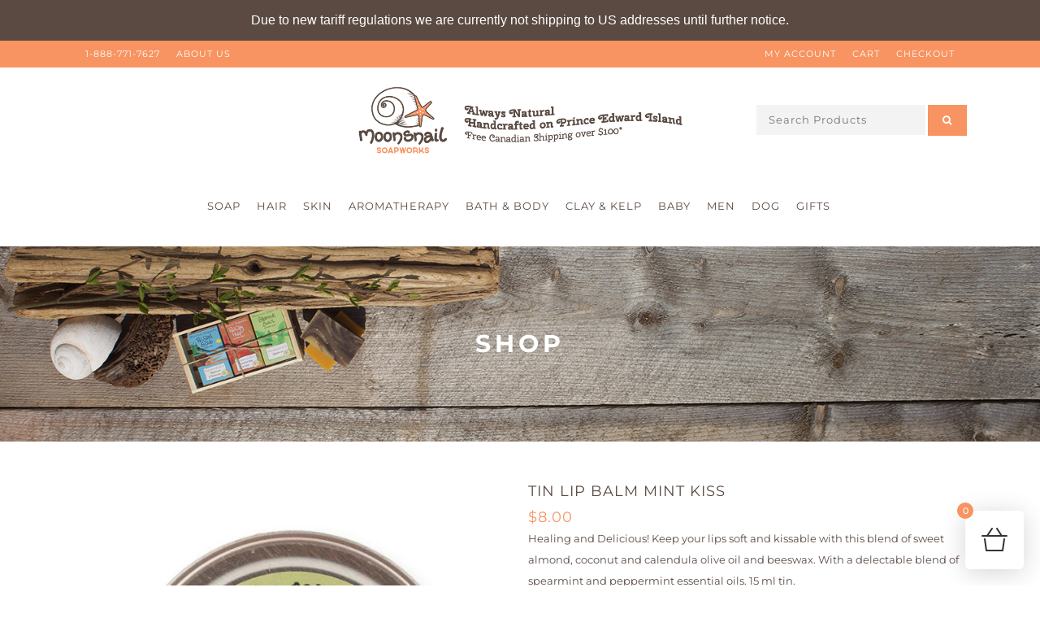

--- FILE ---
content_type: text/html; charset=utf-8
request_url: https://www.google.com/recaptcha/api2/anchor?ar=1&k=6LecsiwsAAAAAL42R0BcoUi97Ky3y2LdEs377VBB&co=aHR0cHM6Ly9pbG92ZW1vb25zbmFpbC5jb206NDQz&hl=en&v=PoyoqOPhxBO7pBk68S4YbpHZ&size=invisible&anchor-ms=20000&execute-ms=30000&cb=3szu42f37nzq
body_size: 48751
content:
<!DOCTYPE HTML><html dir="ltr" lang="en"><head><meta http-equiv="Content-Type" content="text/html; charset=UTF-8">
<meta http-equiv="X-UA-Compatible" content="IE=edge">
<title>reCAPTCHA</title>
<style type="text/css">
/* cyrillic-ext */
@font-face {
  font-family: 'Roboto';
  font-style: normal;
  font-weight: 400;
  font-stretch: 100%;
  src: url(//fonts.gstatic.com/s/roboto/v48/KFO7CnqEu92Fr1ME7kSn66aGLdTylUAMa3GUBHMdazTgWw.woff2) format('woff2');
  unicode-range: U+0460-052F, U+1C80-1C8A, U+20B4, U+2DE0-2DFF, U+A640-A69F, U+FE2E-FE2F;
}
/* cyrillic */
@font-face {
  font-family: 'Roboto';
  font-style: normal;
  font-weight: 400;
  font-stretch: 100%;
  src: url(//fonts.gstatic.com/s/roboto/v48/KFO7CnqEu92Fr1ME7kSn66aGLdTylUAMa3iUBHMdazTgWw.woff2) format('woff2');
  unicode-range: U+0301, U+0400-045F, U+0490-0491, U+04B0-04B1, U+2116;
}
/* greek-ext */
@font-face {
  font-family: 'Roboto';
  font-style: normal;
  font-weight: 400;
  font-stretch: 100%;
  src: url(//fonts.gstatic.com/s/roboto/v48/KFO7CnqEu92Fr1ME7kSn66aGLdTylUAMa3CUBHMdazTgWw.woff2) format('woff2');
  unicode-range: U+1F00-1FFF;
}
/* greek */
@font-face {
  font-family: 'Roboto';
  font-style: normal;
  font-weight: 400;
  font-stretch: 100%;
  src: url(//fonts.gstatic.com/s/roboto/v48/KFO7CnqEu92Fr1ME7kSn66aGLdTylUAMa3-UBHMdazTgWw.woff2) format('woff2');
  unicode-range: U+0370-0377, U+037A-037F, U+0384-038A, U+038C, U+038E-03A1, U+03A3-03FF;
}
/* math */
@font-face {
  font-family: 'Roboto';
  font-style: normal;
  font-weight: 400;
  font-stretch: 100%;
  src: url(//fonts.gstatic.com/s/roboto/v48/KFO7CnqEu92Fr1ME7kSn66aGLdTylUAMawCUBHMdazTgWw.woff2) format('woff2');
  unicode-range: U+0302-0303, U+0305, U+0307-0308, U+0310, U+0312, U+0315, U+031A, U+0326-0327, U+032C, U+032F-0330, U+0332-0333, U+0338, U+033A, U+0346, U+034D, U+0391-03A1, U+03A3-03A9, U+03B1-03C9, U+03D1, U+03D5-03D6, U+03F0-03F1, U+03F4-03F5, U+2016-2017, U+2034-2038, U+203C, U+2040, U+2043, U+2047, U+2050, U+2057, U+205F, U+2070-2071, U+2074-208E, U+2090-209C, U+20D0-20DC, U+20E1, U+20E5-20EF, U+2100-2112, U+2114-2115, U+2117-2121, U+2123-214F, U+2190, U+2192, U+2194-21AE, U+21B0-21E5, U+21F1-21F2, U+21F4-2211, U+2213-2214, U+2216-22FF, U+2308-230B, U+2310, U+2319, U+231C-2321, U+2336-237A, U+237C, U+2395, U+239B-23B7, U+23D0, U+23DC-23E1, U+2474-2475, U+25AF, U+25B3, U+25B7, U+25BD, U+25C1, U+25CA, U+25CC, U+25FB, U+266D-266F, U+27C0-27FF, U+2900-2AFF, U+2B0E-2B11, U+2B30-2B4C, U+2BFE, U+3030, U+FF5B, U+FF5D, U+1D400-1D7FF, U+1EE00-1EEFF;
}
/* symbols */
@font-face {
  font-family: 'Roboto';
  font-style: normal;
  font-weight: 400;
  font-stretch: 100%;
  src: url(//fonts.gstatic.com/s/roboto/v48/KFO7CnqEu92Fr1ME7kSn66aGLdTylUAMaxKUBHMdazTgWw.woff2) format('woff2');
  unicode-range: U+0001-000C, U+000E-001F, U+007F-009F, U+20DD-20E0, U+20E2-20E4, U+2150-218F, U+2190, U+2192, U+2194-2199, U+21AF, U+21E6-21F0, U+21F3, U+2218-2219, U+2299, U+22C4-22C6, U+2300-243F, U+2440-244A, U+2460-24FF, U+25A0-27BF, U+2800-28FF, U+2921-2922, U+2981, U+29BF, U+29EB, U+2B00-2BFF, U+4DC0-4DFF, U+FFF9-FFFB, U+10140-1018E, U+10190-1019C, U+101A0, U+101D0-101FD, U+102E0-102FB, U+10E60-10E7E, U+1D2C0-1D2D3, U+1D2E0-1D37F, U+1F000-1F0FF, U+1F100-1F1AD, U+1F1E6-1F1FF, U+1F30D-1F30F, U+1F315, U+1F31C, U+1F31E, U+1F320-1F32C, U+1F336, U+1F378, U+1F37D, U+1F382, U+1F393-1F39F, U+1F3A7-1F3A8, U+1F3AC-1F3AF, U+1F3C2, U+1F3C4-1F3C6, U+1F3CA-1F3CE, U+1F3D4-1F3E0, U+1F3ED, U+1F3F1-1F3F3, U+1F3F5-1F3F7, U+1F408, U+1F415, U+1F41F, U+1F426, U+1F43F, U+1F441-1F442, U+1F444, U+1F446-1F449, U+1F44C-1F44E, U+1F453, U+1F46A, U+1F47D, U+1F4A3, U+1F4B0, U+1F4B3, U+1F4B9, U+1F4BB, U+1F4BF, U+1F4C8-1F4CB, U+1F4D6, U+1F4DA, U+1F4DF, U+1F4E3-1F4E6, U+1F4EA-1F4ED, U+1F4F7, U+1F4F9-1F4FB, U+1F4FD-1F4FE, U+1F503, U+1F507-1F50B, U+1F50D, U+1F512-1F513, U+1F53E-1F54A, U+1F54F-1F5FA, U+1F610, U+1F650-1F67F, U+1F687, U+1F68D, U+1F691, U+1F694, U+1F698, U+1F6AD, U+1F6B2, U+1F6B9-1F6BA, U+1F6BC, U+1F6C6-1F6CF, U+1F6D3-1F6D7, U+1F6E0-1F6EA, U+1F6F0-1F6F3, U+1F6F7-1F6FC, U+1F700-1F7FF, U+1F800-1F80B, U+1F810-1F847, U+1F850-1F859, U+1F860-1F887, U+1F890-1F8AD, U+1F8B0-1F8BB, U+1F8C0-1F8C1, U+1F900-1F90B, U+1F93B, U+1F946, U+1F984, U+1F996, U+1F9E9, U+1FA00-1FA6F, U+1FA70-1FA7C, U+1FA80-1FA89, U+1FA8F-1FAC6, U+1FACE-1FADC, U+1FADF-1FAE9, U+1FAF0-1FAF8, U+1FB00-1FBFF;
}
/* vietnamese */
@font-face {
  font-family: 'Roboto';
  font-style: normal;
  font-weight: 400;
  font-stretch: 100%;
  src: url(//fonts.gstatic.com/s/roboto/v48/KFO7CnqEu92Fr1ME7kSn66aGLdTylUAMa3OUBHMdazTgWw.woff2) format('woff2');
  unicode-range: U+0102-0103, U+0110-0111, U+0128-0129, U+0168-0169, U+01A0-01A1, U+01AF-01B0, U+0300-0301, U+0303-0304, U+0308-0309, U+0323, U+0329, U+1EA0-1EF9, U+20AB;
}
/* latin-ext */
@font-face {
  font-family: 'Roboto';
  font-style: normal;
  font-weight: 400;
  font-stretch: 100%;
  src: url(//fonts.gstatic.com/s/roboto/v48/KFO7CnqEu92Fr1ME7kSn66aGLdTylUAMa3KUBHMdazTgWw.woff2) format('woff2');
  unicode-range: U+0100-02BA, U+02BD-02C5, U+02C7-02CC, U+02CE-02D7, U+02DD-02FF, U+0304, U+0308, U+0329, U+1D00-1DBF, U+1E00-1E9F, U+1EF2-1EFF, U+2020, U+20A0-20AB, U+20AD-20C0, U+2113, U+2C60-2C7F, U+A720-A7FF;
}
/* latin */
@font-face {
  font-family: 'Roboto';
  font-style: normal;
  font-weight: 400;
  font-stretch: 100%;
  src: url(//fonts.gstatic.com/s/roboto/v48/KFO7CnqEu92Fr1ME7kSn66aGLdTylUAMa3yUBHMdazQ.woff2) format('woff2');
  unicode-range: U+0000-00FF, U+0131, U+0152-0153, U+02BB-02BC, U+02C6, U+02DA, U+02DC, U+0304, U+0308, U+0329, U+2000-206F, U+20AC, U+2122, U+2191, U+2193, U+2212, U+2215, U+FEFF, U+FFFD;
}
/* cyrillic-ext */
@font-face {
  font-family: 'Roboto';
  font-style: normal;
  font-weight: 500;
  font-stretch: 100%;
  src: url(//fonts.gstatic.com/s/roboto/v48/KFO7CnqEu92Fr1ME7kSn66aGLdTylUAMa3GUBHMdazTgWw.woff2) format('woff2');
  unicode-range: U+0460-052F, U+1C80-1C8A, U+20B4, U+2DE0-2DFF, U+A640-A69F, U+FE2E-FE2F;
}
/* cyrillic */
@font-face {
  font-family: 'Roboto';
  font-style: normal;
  font-weight: 500;
  font-stretch: 100%;
  src: url(//fonts.gstatic.com/s/roboto/v48/KFO7CnqEu92Fr1ME7kSn66aGLdTylUAMa3iUBHMdazTgWw.woff2) format('woff2');
  unicode-range: U+0301, U+0400-045F, U+0490-0491, U+04B0-04B1, U+2116;
}
/* greek-ext */
@font-face {
  font-family: 'Roboto';
  font-style: normal;
  font-weight: 500;
  font-stretch: 100%;
  src: url(//fonts.gstatic.com/s/roboto/v48/KFO7CnqEu92Fr1ME7kSn66aGLdTylUAMa3CUBHMdazTgWw.woff2) format('woff2');
  unicode-range: U+1F00-1FFF;
}
/* greek */
@font-face {
  font-family: 'Roboto';
  font-style: normal;
  font-weight: 500;
  font-stretch: 100%;
  src: url(//fonts.gstatic.com/s/roboto/v48/KFO7CnqEu92Fr1ME7kSn66aGLdTylUAMa3-UBHMdazTgWw.woff2) format('woff2');
  unicode-range: U+0370-0377, U+037A-037F, U+0384-038A, U+038C, U+038E-03A1, U+03A3-03FF;
}
/* math */
@font-face {
  font-family: 'Roboto';
  font-style: normal;
  font-weight: 500;
  font-stretch: 100%;
  src: url(//fonts.gstatic.com/s/roboto/v48/KFO7CnqEu92Fr1ME7kSn66aGLdTylUAMawCUBHMdazTgWw.woff2) format('woff2');
  unicode-range: U+0302-0303, U+0305, U+0307-0308, U+0310, U+0312, U+0315, U+031A, U+0326-0327, U+032C, U+032F-0330, U+0332-0333, U+0338, U+033A, U+0346, U+034D, U+0391-03A1, U+03A3-03A9, U+03B1-03C9, U+03D1, U+03D5-03D6, U+03F0-03F1, U+03F4-03F5, U+2016-2017, U+2034-2038, U+203C, U+2040, U+2043, U+2047, U+2050, U+2057, U+205F, U+2070-2071, U+2074-208E, U+2090-209C, U+20D0-20DC, U+20E1, U+20E5-20EF, U+2100-2112, U+2114-2115, U+2117-2121, U+2123-214F, U+2190, U+2192, U+2194-21AE, U+21B0-21E5, U+21F1-21F2, U+21F4-2211, U+2213-2214, U+2216-22FF, U+2308-230B, U+2310, U+2319, U+231C-2321, U+2336-237A, U+237C, U+2395, U+239B-23B7, U+23D0, U+23DC-23E1, U+2474-2475, U+25AF, U+25B3, U+25B7, U+25BD, U+25C1, U+25CA, U+25CC, U+25FB, U+266D-266F, U+27C0-27FF, U+2900-2AFF, U+2B0E-2B11, U+2B30-2B4C, U+2BFE, U+3030, U+FF5B, U+FF5D, U+1D400-1D7FF, U+1EE00-1EEFF;
}
/* symbols */
@font-face {
  font-family: 'Roboto';
  font-style: normal;
  font-weight: 500;
  font-stretch: 100%;
  src: url(//fonts.gstatic.com/s/roboto/v48/KFO7CnqEu92Fr1ME7kSn66aGLdTylUAMaxKUBHMdazTgWw.woff2) format('woff2');
  unicode-range: U+0001-000C, U+000E-001F, U+007F-009F, U+20DD-20E0, U+20E2-20E4, U+2150-218F, U+2190, U+2192, U+2194-2199, U+21AF, U+21E6-21F0, U+21F3, U+2218-2219, U+2299, U+22C4-22C6, U+2300-243F, U+2440-244A, U+2460-24FF, U+25A0-27BF, U+2800-28FF, U+2921-2922, U+2981, U+29BF, U+29EB, U+2B00-2BFF, U+4DC0-4DFF, U+FFF9-FFFB, U+10140-1018E, U+10190-1019C, U+101A0, U+101D0-101FD, U+102E0-102FB, U+10E60-10E7E, U+1D2C0-1D2D3, U+1D2E0-1D37F, U+1F000-1F0FF, U+1F100-1F1AD, U+1F1E6-1F1FF, U+1F30D-1F30F, U+1F315, U+1F31C, U+1F31E, U+1F320-1F32C, U+1F336, U+1F378, U+1F37D, U+1F382, U+1F393-1F39F, U+1F3A7-1F3A8, U+1F3AC-1F3AF, U+1F3C2, U+1F3C4-1F3C6, U+1F3CA-1F3CE, U+1F3D4-1F3E0, U+1F3ED, U+1F3F1-1F3F3, U+1F3F5-1F3F7, U+1F408, U+1F415, U+1F41F, U+1F426, U+1F43F, U+1F441-1F442, U+1F444, U+1F446-1F449, U+1F44C-1F44E, U+1F453, U+1F46A, U+1F47D, U+1F4A3, U+1F4B0, U+1F4B3, U+1F4B9, U+1F4BB, U+1F4BF, U+1F4C8-1F4CB, U+1F4D6, U+1F4DA, U+1F4DF, U+1F4E3-1F4E6, U+1F4EA-1F4ED, U+1F4F7, U+1F4F9-1F4FB, U+1F4FD-1F4FE, U+1F503, U+1F507-1F50B, U+1F50D, U+1F512-1F513, U+1F53E-1F54A, U+1F54F-1F5FA, U+1F610, U+1F650-1F67F, U+1F687, U+1F68D, U+1F691, U+1F694, U+1F698, U+1F6AD, U+1F6B2, U+1F6B9-1F6BA, U+1F6BC, U+1F6C6-1F6CF, U+1F6D3-1F6D7, U+1F6E0-1F6EA, U+1F6F0-1F6F3, U+1F6F7-1F6FC, U+1F700-1F7FF, U+1F800-1F80B, U+1F810-1F847, U+1F850-1F859, U+1F860-1F887, U+1F890-1F8AD, U+1F8B0-1F8BB, U+1F8C0-1F8C1, U+1F900-1F90B, U+1F93B, U+1F946, U+1F984, U+1F996, U+1F9E9, U+1FA00-1FA6F, U+1FA70-1FA7C, U+1FA80-1FA89, U+1FA8F-1FAC6, U+1FACE-1FADC, U+1FADF-1FAE9, U+1FAF0-1FAF8, U+1FB00-1FBFF;
}
/* vietnamese */
@font-face {
  font-family: 'Roboto';
  font-style: normal;
  font-weight: 500;
  font-stretch: 100%;
  src: url(//fonts.gstatic.com/s/roboto/v48/KFO7CnqEu92Fr1ME7kSn66aGLdTylUAMa3OUBHMdazTgWw.woff2) format('woff2');
  unicode-range: U+0102-0103, U+0110-0111, U+0128-0129, U+0168-0169, U+01A0-01A1, U+01AF-01B0, U+0300-0301, U+0303-0304, U+0308-0309, U+0323, U+0329, U+1EA0-1EF9, U+20AB;
}
/* latin-ext */
@font-face {
  font-family: 'Roboto';
  font-style: normal;
  font-weight: 500;
  font-stretch: 100%;
  src: url(//fonts.gstatic.com/s/roboto/v48/KFO7CnqEu92Fr1ME7kSn66aGLdTylUAMa3KUBHMdazTgWw.woff2) format('woff2');
  unicode-range: U+0100-02BA, U+02BD-02C5, U+02C7-02CC, U+02CE-02D7, U+02DD-02FF, U+0304, U+0308, U+0329, U+1D00-1DBF, U+1E00-1E9F, U+1EF2-1EFF, U+2020, U+20A0-20AB, U+20AD-20C0, U+2113, U+2C60-2C7F, U+A720-A7FF;
}
/* latin */
@font-face {
  font-family: 'Roboto';
  font-style: normal;
  font-weight: 500;
  font-stretch: 100%;
  src: url(//fonts.gstatic.com/s/roboto/v48/KFO7CnqEu92Fr1ME7kSn66aGLdTylUAMa3yUBHMdazQ.woff2) format('woff2');
  unicode-range: U+0000-00FF, U+0131, U+0152-0153, U+02BB-02BC, U+02C6, U+02DA, U+02DC, U+0304, U+0308, U+0329, U+2000-206F, U+20AC, U+2122, U+2191, U+2193, U+2212, U+2215, U+FEFF, U+FFFD;
}
/* cyrillic-ext */
@font-face {
  font-family: 'Roboto';
  font-style: normal;
  font-weight: 900;
  font-stretch: 100%;
  src: url(//fonts.gstatic.com/s/roboto/v48/KFO7CnqEu92Fr1ME7kSn66aGLdTylUAMa3GUBHMdazTgWw.woff2) format('woff2');
  unicode-range: U+0460-052F, U+1C80-1C8A, U+20B4, U+2DE0-2DFF, U+A640-A69F, U+FE2E-FE2F;
}
/* cyrillic */
@font-face {
  font-family: 'Roboto';
  font-style: normal;
  font-weight: 900;
  font-stretch: 100%;
  src: url(//fonts.gstatic.com/s/roboto/v48/KFO7CnqEu92Fr1ME7kSn66aGLdTylUAMa3iUBHMdazTgWw.woff2) format('woff2');
  unicode-range: U+0301, U+0400-045F, U+0490-0491, U+04B0-04B1, U+2116;
}
/* greek-ext */
@font-face {
  font-family: 'Roboto';
  font-style: normal;
  font-weight: 900;
  font-stretch: 100%;
  src: url(//fonts.gstatic.com/s/roboto/v48/KFO7CnqEu92Fr1ME7kSn66aGLdTylUAMa3CUBHMdazTgWw.woff2) format('woff2');
  unicode-range: U+1F00-1FFF;
}
/* greek */
@font-face {
  font-family: 'Roboto';
  font-style: normal;
  font-weight: 900;
  font-stretch: 100%;
  src: url(//fonts.gstatic.com/s/roboto/v48/KFO7CnqEu92Fr1ME7kSn66aGLdTylUAMa3-UBHMdazTgWw.woff2) format('woff2');
  unicode-range: U+0370-0377, U+037A-037F, U+0384-038A, U+038C, U+038E-03A1, U+03A3-03FF;
}
/* math */
@font-face {
  font-family: 'Roboto';
  font-style: normal;
  font-weight: 900;
  font-stretch: 100%;
  src: url(//fonts.gstatic.com/s/roboto/v48/KFO7CnqEu92Fr1ME7kSn66aGLdTylUAMawCUBHMdazTgWw.woff2) format('woff2');
  unicode-range: U+0302-0303, U+0305, U+0307-0308, U+0310, U+0312, U+0315, U+031A, U+0326-0327, U+032C, U+032F-0330, U+0332-0333, U+0338, U+033A, U+0346, U+034D, U+0391-03A1, U+03A3-03A9, U+03B1-03C9, U+03D1, U+03D5-03D6, U+03F0-03F1, U+03F4-03F5, U+2016-2017, U+2034-2038, U+203C, U+2040, U+2043, U+2047, U+2050, U+2057, U+205F, U+2070-2071, U+2074-208E, U+2090-209C, U+20D0-20DC, U+20E1, U+20E5-20EF, U+2100-2112, U+2114-2115, U+2117-2121, U+2123-214F, U+2190, U+2192, U+2194-21AE, U+21B0-21E5, U+21F1-21F2, U+21F4-2211, U+2213-2214, U+2216-22FF, U+2308-230B, U+2310, U+2319, U+231C-2321, U+2336-237A, U+237C, U+2395, U+239B-23B7, U+23D0, U+23DC-23E1, U+2474-2475, U+25AF, U+25B3, U+25B7, U+25BD, U+25C1, U+25CA, U+25CC, U+25FB, U+266D-266F, U+27C0-27FF, U+2900-2AFF, U+2B0E-2B11, U+2B30-2B4C, U+2BFE, U+3030, U+FF5B, U+FF5D, U+1D400-1D7FF, U+1EE00-1EEFF;
}
/* symbols */
@font-face {
  font-family: 'Roboto';
  font-style: normal;
  font-weight: 900;
  font-stretch: 100%;
  src: url(//fonts.gstatic.com/s/roboto/v48/KFO7CnqEu92Fr1ME7kSn66aGLdTylUAMaxKUBHMdazTgWw.woff2) format('woff2');
  unicode-range: U+0001-000C, U+000E-001F, U+007F-009F, U+20DD-20E0, U+20E2-20E4, U+2150-218F, U+2190, U+2192, U+2194-2199, U+21AF, U+21E6-21F0, U+21F3, U+2218-2219, U+2299, U+22C4-22C6, U+2300-243F, U+2440-244A, U+2460-24FF, U+25A0-27BF, U+2800-28FF, U+2921-2922, U+2981, U+29BF, U+29EB, U+2B00-2BFF, U+4DC0-4DFF, U+FFF9-FFFB, U+10140-1018E, U+10190-1019C, U+101A0, U+101D0-101FD, U+102E0-102FB, U+10E60-10E7E, U+1D2C0-1D2D3, U+1D2E0-1D37F, U+1F000-1F0FF, U+1F100-1F1AD, U+1F1E6-1F1FF, U+1F30D-1F30F, U+1F315, U+1F31C, U+1F31E, U+1F320-1F32C, U+1F336, U+1F378, U+1F37D, U+1F382, U+1F393-1F39F, U+1F3A7-1F3A8, U+1F3AC-1F3AF, U+1F3C2, U+1F3C4-1F3C6, U+1F3CA-1F3CE, U+1F3D4-1F3E0, U+1F3ED, U+1F3F1-1F3F3, U+1F3F5-1F3F7, U+1F408, U+1F415, U+1F41F, U+1F426, U+1F43F, U+1F441-1F442, U+1F444, U+1F446-1F449, U+1F44C-1F44E, U+1F453, U+1F46A, U+1F47D, U+1F4A3, U+1F4B0, U+1F4B3, U+1F4B9, U+1F4BB, U+1F4BF, U+1F4C8-1F4CB, U+1F4D6, U+1F4DA, U+1F4DF, U+1F4E3-1F4E6, U+1F4EA-1F4ED, U+1F4F7, U+1F4F9-1F4FB, U+1F4FD-1F4FE, U+1F503, U+1F507-1F50B, U+1F50D, U+1F512-1F513, U+1F53E-1F54A, U+1F54F-1F5FA, U+1F610, U+1F650-1F67F, U+1F687, U+1F68D, U+1F691, U+1F694, U+1F698, U+1F6AD, U+1F6B2, U+1F6B9-1F6BA, U+1F6BC, U+1F6C6-1F6CF, U+1F6D3-1F6D7, U+1F6E0-1F6EA, U+1F6F0-1F6F3, U+1F6F7-1F6FC, U+1F700-1F7FF, U+1F800-1F80B, U+1F810-1F847, U+1F850-1F859, U+1F860-1F887, U+1F890-1F8AD, U+1F8B0-1F8BB, U+1F8C0-1F8C1, U+1F900-1F90B, U+1F93B, U+1F946, U+1F984, U+1F996, U+1F9E9, U+1FA00-1FA6F, U+1FA70-1FA7C, U+1FA80-1FA89, U+1FA8F-1FAC6, U+1FACE-1FADC, U+1FADF-1FAE9, U+1FAF0-1FAF8, U+1FB00-1FBFF;
}
/* vietnamese */
@font-face {
  font-family: 'Roboto';
  font-style: normal;
  font-weight: 900;
  font-stretch: 100%;
  src: url(//fonts.gstatic.com/s/roboto/v48/KFO7CnqEu92Fr1ME7kSn66aGLdTylUAMa3OUBHMdazTgWw.woff2) format('woff2');
  unicode-range: U+0102-0103, U+0110-0111, U+0128-0129, U+0168-0169, U+01A0-01A1, U+01AF-01B0, U+0300-0301, U+0303-0304, U+0308-0309, U+0323, U+0329, U+1EA0-1EF9, U+20AB;
}
/* latin-ext */
@font-face {
  font-family: 'Roboto';
  font-style: normal;
  font-weight: 900;
  font-stretch: 100%;
  src: url(//fonts.gstatic.com/s/roboto/v48/KFO7CnqEu92Fr1ME7kSn66aGLdTylUAMa3KUBHMdazTgWw.woff2) format('woff2');
  unicode-range: U+0100-02BA, U+02BD-02C5, U+02C7-02CC, U+02CE-02D7, U+02DD-02FF, U+0304, U+0308, U+0329, U+1D00-1DBF, U+1E00-1E9F, U+1EF2-1EFF, U+2020, U+20A0-20AB, U+20AD-20C0, U+2113, U+2C60-2C7F, U+A720-A7FF;
}
/* latin */
@font-face {
  font-family: 'Roboto';
  font-style: normal;
  font-weight: 900;
  font-stretch: 100%;
  src: url(//fonts.gstatic.com/s/roboto/v48/KFO7CnqEu92Fr1ME7kSn66aGLdTylUAMa3yUBHMdazQ.woff2) format('woff2');
  unicode-range: U+0000-00FF, U+0131, U+0152-0153, U+02BB-02BC, U+02C6, U+02DA, U+02DC, U+0304, U+0308, U+0329, U+2000-206F, U+20AC, U+2122, U+2191, U+2193, U+2212, U+2215, U+FEFF, U+FFFD;
}

</style>
<link rel="stylesheet" type="text/css" href="https://www.gstatic.com/recaptcha/releases/PoyoqOPhxBO7pBk68S4YbpHZ/styles__ltr.css">
<script nonce="mLqyKFxhyQQezZ7vwd79Pg" type="text/javascript">window['__recaptcha_api'] = 'https://www.google.com/recaptcha/api2/';</script>
<script type="text/javascript" src="https://www.gstatic.com/recaptcha/releases/PoyoqOPhxBO7pBk68S4YbpHZ/recaptcha__en.js" nonce="mLqyKFxhyQQezZ7vwd79Pg">
      
    </script></head>
<body><div id="rc-anchor-alert" class="rc-anchor-alert"></div>
<input type="hidden" id="recaptcha-token" value="[base64]">
<script type="text/javascript" nonce="mLqyKFxhyQQezZ7vwd79Pg">
      recaptcha.anchor.Main.init("[\x22ainput\x22,[\x22bgdata\x22,\x22\x22,\[base64]/[base64]/[base64]/[base64]/[base64]/[base64]/[base64]/[base64]/[base64]/[base64]\\u003d\x22,\[base64]\x22,\x22wo9aw7kmAXAow4AdQzPCusO+Nx1fwpzDhDLDssKmwo/CuMK/wr3DhcK+EcK2ccKJwrkaAgdLFwjCj8KZccOvX8KnJsKUwq/[base64]/CqE7DrkXCncKxdsOMwqh+UMKqw6cWZ8O/[base64]/[base64]/w4FKKsK2JsKowrl+w7AsKMOqwpZnw5cAEh7CnRANwql6eSXCiTJ1JgjCjCzCgEY3wqUbw4fDuUdcVsOUYMKhFzrCrMO3wqTCuFhhwoDDtcOAHMO/[base64]/RMOYwo4mA8KuL14jcMOyw4DDh8Ohw6nCp3LCk8KgwpnDt2HDn03DoCTDu8KqLEfDnyzCnwTDmgNvwo1MwpFmwrPDrCMXwqvCv2Vfw47DgQrCg3rCmgTDtMKvw5Irw6jDocKmTTnCiE/[base64]/[base64]/[base64]/CoiADwpbDssOaUMOlw4zDr3LCocKswqlKwow/[base64]/w7LDhsOYwp3CtnN2XcOof04Wcjpaw5kRaAMBQcKsw54WLnZ7DnDDmMKjwq/CqsKnw6BKTBY5w5HCkSXCgR3DlMOVwqAgSMO7AlZgw4NdHcK8woc/O8Orw5Ilw6zDgn/Cm8OUOcOCTMKTOsKcIsKGS8Kiw68pNTXCkGzDpikkwqBHwrRkC3QyOsKVH8OkM8O2WsOJRMOqwoXCsn/[base64]/[base64]/PWBWNcOpKRBKMTDDrj7DqsOdw4XDqSE6BhcRGg/ClsOCYMKvUjU2wrQvKsODw4RPCsOmOsO1wpZfRU97woLDrsORSizCqMK5w5x0wo7Dl8Ksw7vCrFbDlsKywqpaCcOhT2LCiMOMw73DoSRTE8OPw5ZZwpjDoBUVw4rDiMKJw4/[base64]/Dvn7CsSRmUsKiQMKjYX/CqhbDncO3w6jCkcOBw6cgJn7Clxh/wrg5fTkwL8K2SkAzCHLCtBVdQEN2TXsndhMZFznDnh0tecKVw64Qw4TCo8O/SsOWw7wYw7xgamnCoMOEwpdaOD/[base64]/CrsKXBsKTw6Yzw5NuclY3w48OEl/CicKcw67Dg1IawrdAa8OPYMOUasODw40VJXRVw5PCl8KXH8KUwqTCtMOVT21LbcKgw4fDsMKJw5PClsKlHWTCp8OUw73Cg0LDowHDrCA3cn7DpMOgwowNAMKAw7FUDMKQdMOiw6hkVSnCi1nCp0XDsznDjsO5PVTDlxgBwqzDpm/CucKKNGhgwovCusO1w6J6w5xQWylufl0sc8KBw6kdw78aw6vCoCdEw51aw7M8wr1Owr7CisKaUMOyX0QbJMOywqMMFcKbw7jChMKnwoRwd8Kcw7NoP0dbX8O7N2bCh8KvwpZHw7F2w7/CssOFLsKCRlvDnsO/[base64]/XwvDvGrCggkqFsOXwrTDhcKNBV7DvFJtwqfDj8OJw7YBblzDmcO3YcKsPMKxwqVfLU3CvMKTdkPDvcOwNggcdsOTwobCnDPDhcOQw6DCmnfCpiIsw6/DusK/SsKjw5zCqsO6w7fCuRrDggwYHcOhFn/CvkfDhjAPGsKyBgkvw41SGitdCcOhwqvCgsOnT8Kaw6/CoH9Fwrl/wpHClBnCrsKZwqpGw5TCuRLDtjDDrmtKYsO+GUzCmCTDsjXDrMOEwrkLwr/ChMOUK37DpQVawqFxRcKWTk7Djy17Z27DpcO3bhZ1w7pbw4l5w7QXw481HcO1JMOTwp0twpIGVsOzUMOLwqlKw6TDtFJDwqBrwpPDlcKYw7/CiR1Lw6/CqcOuHcKywrjCl8OpwqxnFhUuX8ONVMONdS8dwoxFUcOuwqHCrAkkJ17Cn8O5wp0mLMKUJwDDm8OQKhtvwphKwpvDl07CjwpXBDHCl8O/[base64]/Dj1DDgw09TUbCpmk+wq/DhGHCpsOCXkjDmEAcwp1XMXnCvsKxw41Tw4TCkjEvBlsEwoYzSsOqIXzCuMOGw5ExUMK8F8Khw5kqw7BMwrlsw4PCqsKuUjHCijTCncOabsOAwrsuw63DlsO5w7DDgC7CsQDDgzdrF8OhwqwRwrNMw5Z+Z8OrYcOKwqnDtsOgWhTCt1/DrMOmw6bDt0XCrsK+wopYwqhaw78swoZLasOYXWbCuMO4a1N1dMK7w659blwiw4kYwozDtytlUsOUwooHw4R0K8OhS8KQwo3DsMKRSlvCmQ7CsVDChsOmAMKMwr01DTjCjkTCpMOzwrrChsKMw6rCmiDCs8Okwq/DpsOhwozCv8OKMcKHZE4POh/ClcOEwoHDnSFAVjxxFsOMDzEXwp3DmzTDucO2wqbDqcK6w6TDhi7ClAkWwqvDkhDCkm9+w7PCsMKvJMKRwofDmsO5w4oXwohww4nCtEc6w7p9w4hRfcKUwrfDtsOuFMKfwovDiTXCnsK/wovCqsKaWFjCq8OLw6saw7h+wqx7w5RGwqPDnAzCm8KUwp/DoMKtw5/[base64]/CqcOYwqI1w643w6nDq8Kvw7o0dsK1M8OzGMKDw6vDvS1bYB0aw6XCj2g3wr7CscKFw6NYI8Kmw4xpw7LDucK9wrIWw70/OgEAGMKjw48cwpZ5QQrDisKXJkQ2w5M4Vk7CjcOCwo9uf8Kqw67Dp3dgw45fw4fDlRDCrGFhwp/DjAETXXZrCS9MW8KDwrBRwpExQcOywoEtwoZOQQLCksKGwoR+w592K8OJw5zDuB4FwqLDtXnCkH4MGDZow7gWfMO7XcKVw5gNwq8NKcKgw5LCo2DChDjCiMO3w4DCjcO8cR/DvgHCqSUvwrYIw5kcCQQ+w7DDnMKCJlNtfcOlw6JqOGQDwr9bBzzCmFZLXMOkwokowpttJsOlVsOpUBwow7vCnQJ0PQchVMOvw6ceUsOPw5jCowMCwq/ClsOpw4xDw4xDwpbCt8Khw4vDi8KcS1/Du8KLw5ZdwqVdwrhPwp8JScKsQMOUw6IXw4kcGiXCrmzCscKAacO+cE07wrYQRcKaUxrClBcNRsOHOMKrTMOTfsO1w4fDlsOGw6fCiMO7fMOTacKXw6zCqUU0wovDnjnCt8OrQ1fComkEOMO1fsOtwqHCnAYyTMKFLcO+wrpBTcO/Si5zXSbCqwUJwoLDusKEw4FKwr8yC3BKAADCuE/[base64]/W0LDo8Klwr/CicOfwrsDw6pLXFZBVSFVdQEKw5h2wobCnsKTwovCpy3CjsK2w7jDgF5jw4sww7Bxw4/CiQXDj8KSwrvCkcOtw6DCtxw6Q8O4YMKaw4JOVMK4wr3CicKXOcO9FMKswqXChVoaw4tXwrvDu8KNNMOjOGnChMO9wrtVw73DlsOcw4bDuWQww7PDicK6w64UwrXClHpowopsI8OHwrzDkcK1MgXDp8OAwpxnY8OTc8O/wr/Dp1zDnzoWwqHDkWRcw4liGcKkwqwfCcKeMsOdJWtgw4JOZ8OwTcKPF8KzeMK/UsOdYytvwqBPwpDCm8Ojw7bCs8O8HcKZRMKuSMOFwrPDjwtvGMOjBMOfE8K0wqxFw7DDt1/DmDUDwo0vdlPDuQUNdEXDsMKfw7Yvw5E6IsK0NsO0w4nCksOKI0vCmcO9UcO6Xi4BDcOJdn0iF8Ouw5gUw5vDmTHDqCXDvSV1OQJSRcKtw43DiMKiZnXDgsKAB8KCGcOhwqrDtjwJVXNVwpnDo8KCw5Jkw6vCjWvCmQXCmVlDwrTDqDzDgRDDmGIUw4w8HVtmwp/DvzPCksONw53CiS3DicORUMOsH8Onw5YDZkM4w6Rhw6gdSg7CpEbCg07DlgzCsDTCpsKvAcOuw64DwpDDvkPDu8K8wpRVwq3Do8ORElpkDcObH8K9woFHwoQCw4M0FVPDjDnDsMOvRyTCi8Khfm1qw6VoZMKZw4MvwpRLRU0ww6DDoQnDox/DkcOYTMKAPzvDkWh/B8Klw67Dh8K1w7DCtzVyeCXDpm/CmcK7w7rDph7CgD/CpMKpQDbDjm3CjV7DlzXDt0DDosK1w64ba8KPYHLCs1RsAzzDmMKjw48cwr4AY8O0w5B3wpzCp8ODw6EvwqnClsKdw6DCrETDpT4EwpvDpS/CnioaQXpsa34ew49HQ8O+wox4w6x1wq3CtQnDqi1JDDM/w7DCj8OVAjQYwoPCv8KPw6jCosKADzHCqMKlZGbCjBLDoHTDmsOuwqTCsAB4wpIOV1dwNcKEZUnDgVo6eUnDm8K/wq3Du8KURhPDlcO3w4QTJ8Kzw6XDgcO3w4/CkcKbTMKgwolKw6U/woHCtMKRw6PDvcKLwqPCisKFw47CqRh5LTfDksONTsKoeU9LwoJUwofCtsKvw47DsjTCucK9wo3DngZNMnAPMw3CuEzDmsOow7tJwqIkIMKKwqDCssOYw5QCw7tpw4AewrRpwqNgOMO5B8K/[base64]/[base64]/w5DCo8KLGEgnZ3ZnA8OEYXjDm8OAKkfCu0gyQsKawpzDusOdwqRlYMK7KsKiwolNw6sfU3fCvMOsw7/Dn8KqNQ5ew7IkwoDChcOEb8KqJ8K3XsKFIMKwIl8Tw6srayUJKjLDiXJBw7PCtBR1wqt9Njt1dsOYCcKLwqM0O8KZIiQWw6oFbsOxw4MFZMONw7pMwpEqDn3Di8O8wqwmFMKQw5wsWMKMa2bCrg/CjzDCqRTConXCohhrbsOOKsONw6U8CiAVNcKjwr7ClzM2ccKsw6lIJcKwEcO1wrItwqEBwq8cw5vDg0rCvMOhTMKOD8O6NinDqMKNwpRZHmDDtyBmw6tgwojDozUxw447XWlxdF/[base64]/CgCrCvxh1w7bDlQPDpS7CnxVjwprDncOGwpctw5kKOsKIF0LCm8KrBMK+wo/DskoYwp3DhsOCBC83B8O3IkpKRsOmZW7DksKlw5vDs2NVNAwgw4vCgcOCwpZowpjDqG/[base64]/CsMOow7DCvx5Ow64awonDsjLDnxcmwrzCiMOIIMOcPMKYw7prBsK3wo8VwoTCrcKzdCsYfMKrLcK8w5HCkFE5w5Y7wrfCsmzDmg9kVMKPw5gDwoIULXPDlsODCW/DlHRcZsKoDlzDrGHDsVXDgBdkFsKpBMKJw5nDk8KUw4LDosKuacOBw43Dj0LDnUXDuCs/wp5Dw5Ynwr5oLcKsw6HCgMOUHcKUw7jCmWrDqMKNccOiwojDs8Obw6bCqMKiw71sw4kiw7BDZBfDgT/CgVdTYcKAU8KBQsKQw5vDhghMw4tLJDbCoRkNw6sUCTzDqsKswqzDhcKQwrXDsxB/w43Cn8OSJsOkwoxYwrEtasKYw6xbZ8KhwprDlADCiMKlw57CnCkWesKfwqBoHDHDksKxCULDicKXPgZpLgrDmFjCk0lpw5lfdsKJDsO8w7jClMKJGkrDucKYwp7Dh8K5woZ/w75HasKOwpTCmMK+w53DmFPCssKAJBpVfnPDncO4wq8hBWUFwqbDolxxRMKgwrNOQMKrWmzCvjLDlWHDklYNIgPCvMK1w6F/[base64]/[base64]/w64jfMO7ZyrCjDzCrS7ChFtGGsKRN8KSLMOOJcOeY8OUw40MeWp4ITrCmMOxeT/[base64]/CxrDgVNKE08rw5/Cv2/DkcOhw4HDl2Fuw5IWw5R1wrA7ckHCkyzDgMKJwp3DiMKsRMKvTWd5e2jDhMKMOkbDin02wq/Cvlt3w5AMOVRQXSlhwr3CqsKVBBQmwovDk3pFw54kwoXCjsOFYAjDusKYwqbCpzbDuyBdw6/[base64]/ZcKGUxEDw7xMwqrCpMO8LcOsE8OvwqTDuALCq1Esw7jDvQTDmzp8wojCiAEAw7R2BGQRw54+w71LKlvDgVPClsO+w6nCnEfDpcKlE8OJXkpJPMKWP8KawprCtnzCrcO+E8KEFm3CtsKVwo3Cs8K3ITXCqsOeYMKPwp9HwqrDu8OlwqjCusOgYmXChHHCv8KDw54/wq7Ck8KBPzQLIFViwqfCoghqNy3DgnVSwonCq8Kcw50XB8O5wpxBwphzwrseVwzCvcKsw7Rab8KPwrUAacKwwphFwr/CpCNeO8KowrvCqsODw4ZUwpvDrwDClF89ERwXGlTDusKLwp5YQGEVw7fDqMK0w4fCjEHChcOXcGNmwrbDtjFrOsOvwrjDq8OLKMOwG8OGw5vDokleNU/DpyDDvcONwpTDn2DCgsOsD2bDj8K6w555BDPCvjTDoh/ConXCuWszwrLDm3RLM2Q1cMOsewovBAPCkMKKHGEEWcKcDsOHwq1fw40LEsOYf19sw7TCgMKNLk3DhcKMDcOtwrEMwotpZzxZwojDqUvDvBxIw61dw6smcsOPwphGRhXChsKFQG0ow7zDkMKdwo7DiMKxw7rDnG3DsirCrV/[base64]/[base64]/[base64]/Cu8OFw680wr1gIcKdEsKWdcOLN8KCw4fDlcOaw7PCh04hwoc+BFVKeyk6XMKbfMKELsKMfcOVeB0bwrkBwpfDtMKEG8OQTMOiwrV/M8OWwoMYw4PCp8Okwr9bw6kMwpjDgBU5XhvDicORWsKlwrvDvcOMKMK5fMOrLEbDqcKVw7bCshJ2wqDDqcKpK8Oow7wcP8OEw7rClCJQPXwfwowtVWzDtQt/[base64]/Dszp6wpxYwofDssKzwqIWOnksSMKxw4RTwqM7DRhufsOpw5AWblYnQCvCs23DkB4kwo3DmR3DgMK0L2FrZ8KRwrrDtCbCpyIJCxbDocOcwpMIwpF/F8KBwobDscKpwq3DncOGwp7Cu8KBFsOAwrPCvRzCusKVwpMpfsKkB3Z3wr7CusO7w5XCiCDDs2ZOw5fDkX0iwqlvw4rCncOANS/CuMOvw5JMwr/CpzMDUTrDiWjCs8KHw6nCo8O/OMK1w71IOMOuw67Cg8OcHAnDrnXCkXEQwrvCmRPCpsKPOS8QI2nCp8OkasKEShjCoCbCnsOFwr1Pw7jCpQnCoDV7w4nDkTrCjmnDpMKQYMKJw5/[base64]/[base64]/wpE7TMKcKMKIw78MfcOuwq/Dt8KhGHc8w7IjP8OMw5Maw7EhwoPCjDzCm2vDusKhwpXCi8OUwrHDnwLDicKnw7PCkcK0cMOQejUZLB1BDHTDslkPw4XCqV3CtsOpd1QGbcKNSlbDnhnClDvDtcOaNMOZYhjDsMKCZj3ChMOGJ8OQa1zCrljDuF3DmBNoa8K+wqh7w4bClsKcw63CuX/[base64]/Dg8KXMkTDs8OOwqDCqCTDuSDDhy/ClD4SwqXCmsKPwp3Dgw0OBk8JwpdqTMKUwr0AwpHDsjTDqCfDv0pNDzXDpcKkw4LDsMKyTXXDvCHCvFHDm3PCoMO2QMO/AsOJw5ERVsKew4UjLsKvwqNscMOpwpYzeVJXL1fDssOmTj7CtHfCtG7DlCfCoxd/JMOXVBoCwp7Dr8Kuw649w6tWCsKhbw3DtzPCksKlw7VsXnjDksOEwoIsTMOawoXDisK5bsOXwqnCpAw7wrrDpkFbAMOVwpnDncOyHcKIaMOxw5MFP8Ktw5NFZMOMw63DlH/CscKQMhzCkMOzRMOjMcORwo3DnsOrNn/DvMOPw5rDtMOEWMOlw7bDq8OCw4kqwrcXJU4Sw7xHSgQvXD3DhkbDg8OuLsKGfcOdw4wWBMOgN8Kxw4UIwrvDjMK2w63DjzrDqcO7TsKbYzIXURHDo8OMO8OEw7zDnMKRwot0w4DDnBM5NV/CmC0+WmMNfHkQw6wzLcO3w4pKElnDkxvDkcOEw45LwoJXZcKPF0HCsCs0bcOtWx1YwonCsMOKbsOJaj9xwqgvU0zCmcKQeQLDnT9TwrHCp8Oew60kw5jCncKeUsO6XX/Dpm/DjMORw7vCr0dCwoHDlcO/wrjDjzUWwrRVw7kwWMK+I8KLwonDv3Juw7EwwrfDjgQlwpvCjcKrWiDDksOvIMODHQsUI0zCtShnwrrDgsOdTMOLwojCh8OOBV1YwoBaw6IxLcOzYsK/QzxbFcKCW1MVwoI+KsK1wp/DjgkzC8KseMOmcMK/[base64]/ScOgw7hmwpzDksOWIcKxwqF5wpbDgxNDOSd4w5zDj3kDKsOdw6Mhwp/DhMObSj1bIMK1InXColnDkMOQBsKBGAPCjMO5woXDohrCm8K+bjoEw7t6egXCvVcvwqd0G8KSwqBaJcODRBfCkWxmwo0Ew6bCnWRHwoBTFcOmVEjDpFfCs2wLIXdIw6lNwoPDiklAw5kewrlAdHbCj8OSAMKQwqLClEtxOQl1OSHDjMOow6/DscK6w6J2csOfdjIuw4/DsR8hw5jDrsKkJynDgMKvwoAwI0TCjTpJw7c0wrnCi1YtF8O3PR9vw7ZfV8KVwotbw55EH8KDLcO6wr8kUSvDtADCv8KLOsKYSsOUGcKzw67CpMKuwrY/[base64]/[base64]/[base64]/ClMOdJkdlw6fCpVFiw6vDvsKVUcOVw6fDtsOsbFx1CsOlwr1oRMOHUwQFA8OhwqXDkMOBw7XChcKeH8KkwosQL8K0wrXCrjTDtMKlaE/Cm10swqVUw6DCgsOaw7klW2XDuMKEAB5WYSFNwrPCmWg2woLDsMKefsOJSHRvw4lFKsKzw4zDj8OgwojCpsO/[base64]/DrAwyEwPDrAEuwpt8wqJZIMOWTcO/[base64]/DuHpOw4bCg8O6IUrDuELCr8K/IEFCw6jCssOiw7kvwpHCn8Oewr1sw57DjcKCM3VqckZ+KcKhw7nDh0cuw7YhFVTDoMOffcOlHsOVdCtNwofDvTNDw6/CpBPDsMOyw5hqacObwpgkR8Kaa8OMw4cVw6bCkcKpcAzDlcKyw4nCicKBwrDClcKPAiU9wqR5UEjDscK2wprCqcOtw43CpMO1wofChjbDm0dTw6zDg8KhHy4CcjzDvwdxwp3CvsKPwr/Ds33Ck8KJw4xjw6zChcK1w5JnKMObwqDCgxvDkTrDqn96NDjCjGoxUw45wrNNU8OxfA8Xe1vDqMOvwpxrw719w4bDgAfCmDvDp8KxwrXDrsKvwo4uU8OBdsOTdlRpMsOlw4LCqQYVbg/DncOZakPCl8OQwrcuw7bDsErCjnbCp0vCsFbClcOvVsK9VcKRIMOuH8KpLHY9wp0awox2XcKwI8OVJiEgwpLCrcK9wozDpBlEw68Fw4PCmcKvwqkOZcO5w5vCnB/[base64]/DrMOxw4Fvw4U0wrfDgcOLw6DCgMOSP8KLwo/DqMO/wpg+RQvCusKpw7XCoMO8K1DDtMOew4bDp8KPIRfDqB09wrIPP8KhwprChSNAwrk4WMOldyAkWCpHwoTDnB4cIsOPdMKzC2hvT39jDMOqw5bDmsKXLMKACwZLJyLCuwA9L27CpcKNwp/[base64]/Co8K5w6hKw5rClsKfw5c2JsKwI8OPdsO3w5rDkB3DgsO3E3jCj1LCtE0hwqbCucKCNsOUwoMVwocyHngcwpMaDsKFw6sqOE8HwoAuwoHDoW3CvcK2Dkgyw5vCpzRTPcK1woTCqcO/wpjCmyPDpcKDGmtcwrvDtjNOHsOUw5liwrHCgcKvw6tYw40ywpbCqxUQXy3CkMKxXVNEwr7Cl8K0J0Nmw6rCsmbCriEAKhbCjHE/[base64]/V8KVOMO9w5LCuCLChMKLw5d4wojDmXfDj8OWV8O8CMOPJi9neGIjw5w4cFTChsKafk9jw6DDg3xlRsOTc23DlBLDjEsJPsK8N2jCgcOQwoDCrCoXwoXDvlcuB8Ked38vcAHCqMKWw6cXTTLDvMKrwrnDhMK1wqU4wo/DlcOyw5TDv1bDgMK8wqHDoRrCjsOsw6/[base64]/CiMOoXXEVwr4Kw7bCtcOywpU2wprClcOscMKOw75XYSZ6OxF0SMKANsOHwqNDwqYMw6QURMOIbDNfNzsdwobDrh3DmsObJRctVWEXw73CoGZAfmJ2InnDj2/CiSMOcVkPworCmULDvil/UT86dHZxHMKvwoVsZyPCh8OzwrYLwoBVXMKaPMOwJDYZKsOewq5kw4xOw67Cq8O0asOqBiHDgsOrE8Oiw6PChyMKwoXDixbDui/Cs8Oewr7DssOewoAlw7cWBRU5wrktYQlJw6TDvcOzCMOJwojCpMKyw6tVI8KmCGtYw48SeMKRw6I+w4sfdsK6w6YGwoIHwofCjsODBQfDrz/CsMO8w4PCv2lOBcOaw5fDkiYGFnTDn3Adw7IfCcOww6URU2HDnMO/[base64]/Dmw7CpsKEWsKxw7rDncKhSnfCj8O/w64VL8KNw77Do1vCrsKaCHbDlzfCozLDsivDv8OTw7QUw4rDujDClX8lwrZFw7JHLcODWsOzw7NUwogowr/[base64]/d8OASyfDoSZed8KXwrs7wqDDgMOuCAlndGYYwrF4woUEKcKfw7lZwpXDukl1wpfCsGo5wpTChAQCbMOkw7nDjMKIw5zDujsONErCgsOeSzRSX8KnCAzCrl/ClsOJZXzCiw4RNFXDpGvCjMOUw6PDhcKHLXjCiRAUwozDmSczwoTChcKPwodNwrPDuBJ2WDXDrcO5w4pmHsObwrXDg3nDusOAck/CtQ9Nwo3Cs8Kdwoc/woAyHcK0J0F9acKiwqQFZMOoRsOTwp7CocOPw5vDuQxuGsKJdsO6dB3Cp3phwqsIwq4nHcOsw7jCoDfCsXxYYMKBa8KHwo87GXYfKDsAV8Kcwp3CrAbDicKjwpPCj3c2BwYZfDxcw5Mcw4TDvVd2wrfDpBXCoGbDisObIsOQScKMwrxpJz3Dm8KBKFTCmsO4wr/DkFTDjQUKwobCjgIkwrjCvzfDusOJw6BGwr3Cj8O8w6VAwrsswpxRw48VNsKtFsOyJErCu8KWMF0QU8KIw6QMwrzDpkvCsAB2w4PCvcOVwrJ+R8KFFmTCt8OVBMOHfQzDtFrDnsKzdiFgLjzCgsO7b1TCjMODwrfDuxfCmznDn8KAwrpEMCYBAMO2LEoHw7d/w49IXsKUwrtsZGfDpcOyw7rDm8K/[base64]/CncOrC14hK3LDhWTDj3csTCNmekTCkQ/DrW7CjsOTUDktSMKrwpHDoHnDnBfDiMKQwpDCncKZwrBJw68rMlbDhE3DvG/DlCDDoi3CtcO3KcK6acK1w53Dl2YyE3XCp8OVwp1Nw6RfXybCsQA5OghLw7FuJgRjw7omw7jDpsO7wqJwQMKjwohtDGpRVU7CtsOfa8OqRsOcAXgywrEFGcKLYjpmwqIGw6Anw4bDmcOcwpN9ZiLDjsKuw4rCihhSEw5+Z8KVZn/[base64]/[base64]/[base64]/[base64]/DmcKCw4TCvV3CsmdHS8OIaAjCvsOoworCqMObwqPCoVIdOMKHwpsPLRLCqcOEwrA/[base64]/DjMOEEVAZTcOoZRXDqcK6wodjwqXDl8OdBsKqw53CkcOrwrp6XMOUw756dzbDlig2XcK+w4vDk8Oww5soViXDoz3DkcOyUUjCnB11Q8KAfGfDnMOpVsOcAMKrwpFBIsOqw6nCpcOTwr/[base64]/w5DDgsKJaztwwoEPw6/DpMOaOsK8w7DCkE8Bw4PDg8ObPVvCtMKaw5DCoyoLLXZew75/U8KJDzHDpRbDtsO8c8OZWMOow7vDkh/[base64]/[base64]/DkMOnUWHCiD99w4rCicKQM8Kcw6Iiwp/DgMOhYGBYcsKJwobChsOBRVcodsKnw5IkwpjDiCnCnMO8w7wAZsKNS8KjOMKlwq7DocO9TFMNw7o6w7FcwpDDlX/DgcKOS8OVwrjDnSRfwr8/wqNGwrtnwpbCvHHDsHLCv1VRw4/Co8ONwp7DjFHCscObw5bDplfCtjnCszzCkMKbbVTChDrDhsOsw5XCucKbLMOva8KbCMO7PcO4w4TDg8O8w5TCjkwNdyAdYEVgUcKHK8ONw7XDs8O1wqpdwo/Dl3crEcKOTmhnJsOAAXJRwqU7wr8db8OPUMO0V8K7K8OGRMKFw69SJVPDs8OQw5kZTcKTwpJDwoLCm17CkMO1w4TDjsKyw4DDgsOlw7VSwrRHWMOGwphKfgjDpMOFLsKbwqISwojCl1jCi8KLwpLDuCPDscKXbRI0w7/[base64]/wrwWw7PDoQphwppQByXCnVjCjz5CwqERwrl/w4N7dXzCisOiw5UXZilPaH4PZmFLacOrUx5Iw7cIw7fCgcOVwr1jEk9Zw6UVCHhswpnDi8OVJlTCo3xWM8KEcF53T8OFw7vDocOMwrQEFsKgekEbNsK+eMOnwqgCSMOBaxPCrcKPwpTDh8O5JMOVDQbDvcKEw4HDuTXCrsKIw5N/w6Q+w5zDtMK/wpZKOhdWH8KKwpQPwrLCkSN5w7MVa8OZwqINwr4WS8KXX8KOwoHDnMKmf8KkwpYjw4TCoMKLGB8LP8KbLivCj8OTwoZlwp8RwpYfwoPDu8O4YMK6w5vDqcOqwpBlbHnDrMKmw4/CpcOPCS5aw7bDjsK/[base64]/E8Kyw4Isw6vDjzwnw5XDlMOoworCkHHCpMK6c8KsLTIXeRdIJB19wpZ+OcKjfcOjw6DCisKcw7XDi3bCs8KpCFHDvXnDp8Ouwo1aJAMBwq9cw7BAw5/CncO0w5rCocKxUMOLKkUrwq8+wp5aw4Mbw6nDssOzSz7CjsOXbkPChxrDrSTDp8KEwrfDpMOPTsK3cMOmw507E8O7IcOaw693e17Dj0vDhMOjw7/Dr3Q7ZMKMw6gWFHk5BR8Lw7fCqXzCo35/FgTCtGzDhcKxw6PDo8Okw6TDq3g6wo3DpGXDj8OXwoPDhVF+wqh2BsOZwpXCgRwZw4XDosKhw5p2wpLDs3jDrHPDgG7Ch8OxwqzDpybDksKmVMO4fQjDoMOMUsKxGEFXNsKDfsKPw77DksKyecKswo/DlMK/ZcOEwrpLwojDjsKDw544FmfDkcO7w4tGQMO/fXfDscKjDwLCpgoqecKoSU/[base64]/DjE0XFsKMKGXCqsKqX2AqP8OCw4rDgMKFbBRtw5nDgwHDuMOGwr7DkMOWwos0wqPCuAcUw41dwp1ew7Uxd2zCjcOGwqV0wpU9AwUuw6gCEcOnw4fDjwd2ZMODccKzKMK2w63DucKnA8KaBsK8w5fCqQ3DkFrCtx3ChMKjwoXCg8K1JH3Dkm1/VcOlwrXCmk11ZAJeX0EXZ8K+wrUOJjQmWRN+w4xtw7cBwpUsF8KRw6MqK8OPwo4jwr7DvcO6HSoqPQHDuwppw6HCrsKmamVIwoZTMsOYw4rCmQbDqmAUwoQqDsO1RcK4IC3CviPDiMK6w4/DuMKTUA85d3FFwpERw6Enw47CusO8J2jCg8KBw7R9KSYmw5xQw5vDhcOnw7xrRMOYwrrDpC/DlSlFJcOxw5RtB8O8SU7Dm8KcwqFzwqLCsMKeTwTDlMO2wpgHw6Udw4XCnBkxX8KYHRlCamDCnMKeBBwQwp7Do8KjfMOuwoTCn3A6XsKTOsKawqTClGg9B2/[base64]/[base64]/DsAHDjMOTw4tfexrCmU5sJV/CrMOVKmRuwqDCh8KuS1dtTsKyEGTDs8KQTkPDiMK/w5RRdWUINsKSYMKYPBE0OWLDlCPCmihIw5bDl8KQwq5FdhvChVJvHsK8w6zCih/[base64]/Cm25Yw5TDpislZcO/[base64]/Cg8KDwrQkw7PCtMKMVUcNwozCr8KEwosqScO+FD4nw7p6MVTDtMOkw7ZxZMK0XD1ZwqLCvU9iJUVLBcOWwqPDklVZw4MofMKpAsOWwp3Dm0jChyDCg8K/ccOqVwfCtsK6wqzCvXANwpRzw6QvKcKywr0zCTLCvUV/CB9cE8KDwr/[base64]/DlXNXw7IjfVnCmj3DisO5RW5TVMKPBMKfwp/DuEtaw4jChzrDkgfDh8Kewq0/dB3Cl8KOYhxRwro7woY4w77CiMKNRwVnw6XCgcKzw7BAFX/DmcO8wo7CmkIxw4DDosKsHTReZMO5OMOsw4LCgCPDucKPwoTDssOfRcOra8KIU8KWw6XCkBbDhmBbw4jCtRttfhZswrJ7cjYKw7fDkXLDncO/KMO/SMKPasOBwo7DjsKmdMOqwrbDu8ONRsOuwrTDsMK8ICbDrTrDoHXDry12UCkpwpHCqQPCqsOUw6zCn8OhwqtsFsKQw6huTjMCwr9/[base64]/DjsKSRHfDlsKQwo5CbcK5w7XDuMO3HXoIYmTDplkoO8KuVyjCrMO9w6HCksOSOsKgw4JhTMKkUMOfdWsNQhTDqRVnw41owobDlcO9IcORS8OxUn9oVinCpDwhw7bCvC3DkR1FX2EFw48/[base64]/wr98YHrDkMOjw5PCpDBPR8Kbwolbw4BIw6kHwoHDjEtXTmbDllbDqcKbZMKnw5crw5bDnMOTw4/DmsObASBZHy3ClGgnw4zCuDcifsKmRsKVw4HChMKiwpfDtsOCwrEzesKyw6HDucK/AcKaw6RdK8Kmw4TCgcKTSsK/FFLCpD/DksKyw5BMcR43fcONwoHCo8K/w6IOw6NXwqh3woYkwodLw6NfGMOiBWk+wrHCtsO/worCp8OHQx4qw43Cv8OSw7UZDyXCkcOzwpI+X8OgWwdRN8OaJD02w6V+MMKpNSxOI8K+wpteEcKTTg/DtVM7w7txwr3Dq8O/w5zCuzHDq8KlNcKxwqTCjcKSeSXDucKTwrnClgfCmiYEw5zDpgoEw5dkSh3CtMKlwrrDrEnDlmvCvsOUwqViw6cYw449wqAmwr/Chy9wKMOvb8OJw4jCpiNtw4YmwooDAMKjwq/CnRzCuMOAHMOxWcORwpDDjnnCs1Rgwp/Dg8Obw54CwqZMwqnCrMOOMxPDglIPBWHCnA7CrTjCniJOBTzCuMKZJBRhwrPCh0fDvMOCC8KsMDgh\x22],null,[\x22conf\x22,null,\x226LecsiwsAAAAAL42R0BcoUi97Ky3y2LdEs377VBB\x22,0,null,null,null,1,[21,125,63,73,95,87,41,43,42,83,102,105,109,121],[1017145,971],0,null,null,null,null,0,null,0,null,700,1,null,0,\[base64]/76lBhnEnQkZnOKMAhk\\u003d\x22,0,0,null,null,1,null,0,0,null,null,null,0],\x22https://ilovemoonsnail.com:443\x22,null,[3,1,1],null,null,null,1,3600,[\x22https://www.google.com/intl/en/policies/privacy/\x22,\x22https://www.google.com/intl/en/policies/terms/\x22],\x22Q5UcPVNdRSHQHOdrFGowcPbDidvvChD2MnDY2PXFRW8\\u003d\x22,1,0,null,1,1768831997049,0,0,[200,94,153,207],null,[157,15,147,13,72],\x22RC-PBMQ5yh_QJtedg\x22,null,null,null,null,null,\x220dAFcWeA41-V562fryTYQ8lvL9VMck1DdJS4EZsSSuMJ3veMU5UTvi_qICbjlIGOFWur2Ghmk-Y4_O_Oz-zMAH7tJgcCnz5cCfDg\x22,1768914796949]");
    </script></body></html>

--- FILE ---
content_type: text/css
request_url: https://ilovemoonsnail.com/wp-content/uploads/mc4wp-stylesheets/bundle.css?ver=1615488801
body_size: 203
content:
/* bundled styles */
/* form #3516 */
.mc4wp-form-3516 label, 
.mc4wp-form-3516 input, 
.mc4wp-form-3516 textarea, 
.mc4wp-form-3516 select, 
.mc4wp-form-3516 button {
	-webkit-box-sizing: border-box;
	-moz-box-sizing: border-box;
	box-sizing: border-box;
}

.mc4wp-form-3516 {
	display: block;
	width: 100%; max-width: 100% !important;
	background-repeat: repeat;
}

.mc4wp-form-3516 label {
	vertical-align: top;
	margin-bottom: 6px;
	font-size: 12px;
	display: inline-block;
}

.mc4wp-form-3516 input[type='text'],
.mc4wp-form-3516 input[type='email'],
.mc4wp-form-3516 input[type='url'],
.mc4wp-form-3516 input[type='tel'],
.mc4wp-form-3516 input[type='number'],
.mc4wp-form-3516 input[type='date'],
.mc4wp-form-3516 select,
.mc4wp-form-3516 textarea {
	vertical-align: top;
	margin-bottom: 6px;
	padding: 6px 12px;
	width: 100%; max-width: 100%;
	border-color: #d8d8d8 !important;
	border-width: 1px; border-style: solid;
	display: inline-block;
	height: 40px;
}

.mc4wp-form-3516 input[type='radio'],
.mc4wp-form-3516 input[type='checkbox'] {
	margin-right: 6px;
	display: inline-block
}

.mc4wp-form-3516 input[type='submit'],
.mc4wp-form-3516 input[type='button'],
.mc4wp-form-3516 input[type='reset'],
.mc4wp-form-3516 button {
	vertical-align: top;
	text-shadow: none;
	padding: 6px 12px;
	cursor: pointer;
	text-align: center;
	line-height: normal;
	display: inline-block;
	background:none; filter: none; background-color: #f79461 !important;
	color: #ffffff !important;
	font-size: 13px !important;
	border-color: #f79461 !important;
	width: 100%; max-width: 100%;
	height: 40px;
	border-style: solid;
	border-width: 1px;
	-webkit-appearance: none;
}

.mc4wp-form-3516 input[type='submit']:focus,
.mc4wp-form-3516 input[type='button']:focus,
.mc4wp-form-3516 input[type='reset']:focus,
.mc4wp-form-3516 button:focus,
.mc4wp-form-3516 input[type='submit']:hover,
.mc4wp-form-3516 input[type='button']:hover,
.mc4wp-form-3516 input[type='reset']:hover,
.mc4wp-form-3516 button:hover {
	background:none; filter: none; background-color: #e3804d !important;
	border-color: #e3804d !important;
}

